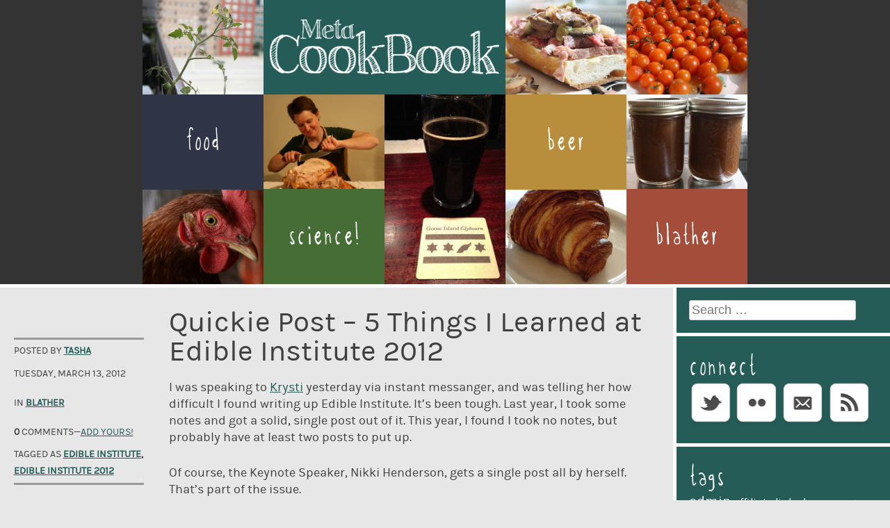

--- FILE ---
content_type: text/html; charset=UTF-8
request_url: https://www.metacookbook.com/2012/03/quickie-post-5-things-i-learned-at-edible-institute-2012/
body_size: 11126
content:
<!DOCTYPE html>
<html xmlns="http://www.w3.org/1999/xhtml" dir="ltr" lang="en-US"
xmlns:og="http://ogp.me/ns#" xmlns:fb="http://www.facebook.com/2008/fbml">
<head>
<meta charset="UTF-8" />
<meta name="viewport" content="initial-scale=1, width=device-width" />
<meta property="og:title" content="Quickie Post &#8211; 5 Things I Learned at Edible Institute 2012" />
<meta property="og:description" content="" />
<meta property="og:url" content="https://www.metacookbook.com/2012/03/quickie-post-5-things-i-learned-at-edible-institute-2012/" />
<meta property="og:image" content="http://www.metacookbook.com/wordpress/wp-content/themes/meta/inc/img/meta-screenshot1.jpg" />
<meta property="og:type" content="article" />
<meta property="og:site_name" content="MetaCookbook" />
<title>Quickie Post &#8211; 5 Things I Learned at Edible Institute 2012 | MetaCookbook</title>
<link rel="profile" href="http://gmpg.org/xfn/11" />
<link rel="pingback" href="https://www.metacookbook.com/xmlrpc.php" />
<!--[if lt IE 9]>
<script src="https://www.metacookbook.com/wp-content/themes/meta/js/html5.js" type="text/javascript"></script>
<![endif]-->

<meta name='robots' content='max-image-preview:large' />
	<style>img:is([sizes="auto" i], [sizes^="auto," i]) { contain-intrinsic-size: 3000px 1500px }</style>
	<link rel="alternate" type="application/rss+xml" title="MetaCookbook &raquo; Feed" href="https://www.metacookbook.com/feed/" />
<link rel="alternate" type="application/rss+xml" title="MetaCookbook &raquo; Comments Feed" href="https://www.metacookbook.com/comments/feed/" />
<script type="text/javascript">
/* <![CDATA[ */
window._wpemojiSettings = {"baseUrl":"https:\/\/s.w.org\/images\/core\/emoji\/16.0.1\/72x72\/","ext":".png","svgUrl":"https:\/\/s.w.org\/images\/core\/emoji\/16.0.1\/svg\/","svgExt":".svg","source":{"concatemoji":"https:\/\/www.metacookbook.com\/wp-includes\/js\/wp-emoji-release.min.js?ver=6.8.3"}};
/*! This file is auto-generated */
!function(s,n){var o,i,e;function c(e){try{var t={supportTests:e,timestamp:(new Date).valueOf()};sessionStorage.setItem(o,JSON.stringify(t))}catch(e){}}function p(e,t,n){e.clearRect(0,0,e.canvas.width,e.canvas.height),e.fillText(t,0,0);var t=new Uint32Array(e.getImageData(0,0,e.canvas.width,e.canvas.height).data),a=(e.clearRect(0,0,e.canvas.width,e.canvas.height),e.fillText(n,0,0),new Uint32Array(e.getImageData(0,0,e.canvas.width,e.canvas.height).data));return t.every(function(e,t){return e===a[t]})}function u(e,t){e.clearRect(0,0,e.canvas.width,e.canvas.height),e.fillText(t,0,0);for(var n=e.getImageData(16,16,1,1),a=0;a<n.data.length;a++)if(0!==n.data[a])return!1;return!0}function f(e,t,n,a){switch(t){case"flag":return n(e,"\ud83c\udff3\ufe0f\u200d\u26a7\ufe0f","\ud83c\udff3\ufe0f\u200b\u26a7\ufe0f")?!1:!n(e,"\ud83c\udde8\ud83c\uddf6","\ud83c\udde8\u200b\ud83c\uddf6")&&!n(e,"\ud83c\udff4\udb40\udc67\udb40\udc62\udb40\udc65\udb40\udc6e\udb40\udc67\udb40\udc7f","\ud83c\udff4\u200b\udb40\udc67\u200b\udb40\udc62\u200b\udb40\udc65\u200b\udb40\udc6e\u200b\udb40\udc67\u200b\udb40\udc7f");case"emoji":return!a(e,"\ud83e\udedf")}return!1}function g(e,t,n,a){var r="undefined"!=typeof WorkerGlobalScope&&self instanceof WorkerGlobalScope?new OffscreenCanvas(300,150):s.createElement("canvas"),o=r.getContext("2d",{willReadFrequently:!0}),i=(o.textBaseline="top",o.font="600 32px Arial",{});return e.forEach(function(e){i[e]=t(o,e,n,a)}),i}function t(e){var t=s.createElement("script");t.src=e,t.defer=!0,s.head.appendChild(t)}"undefined"!=typeof Promise&&(o="wpEmojiSettingsSupports",i=["flag","emoji"],n.supports={everything:!0,everythingExceptFlag:!0},e=new Promise(function(e){s.addEventListener("DOMContentLoaded",e,{once:!0})}),new Promise(function(t){var n=function(){try{var e=JSON.parse(sessionStorage.getItem(o));if("object"==typeof e&&"number"==typeof e.timestamp&&(new Date).valueOf()<e.timestamp+604800&&"object"==typeof e.supportTests)return e.supportTests}catch(e){}return null}();if(!n){if("undefined"!=typeof Worker&&"undefined"!=typeof OffscreenCanvas&&"undefined"!=typeof URL&&URL.createObjectURL&&"undefined"!=typeof Blob)try{var e="postMessage("+g.toString()+"("+[JSON.stringify(i),f.toString(),p.toString(),u.toString()].join(",")+"));",a=new Blob([e],{type:"text/javascript"}),r=new Worker(URL.createObjectURL(a),{name:"wpTestEmojiSupports"});return void(r.onmessage=function(e){c(n=e.data),r.terminate(),t(n)})}catch(e){}c(n=g(i,f,p,u))}t(n)}).then(function(e){for(var t in e)n.supports[t]=e[t],n.supports.everything=n.supports.everything&&n.supports[t],"flag"!==t&&(n.supports.everythingExceptFlag=n.supports.everythingExceptFlag&&n.supports[t]);n.supports.everythingExceptFlag=n.supports.everythingExceptFlag&&!n.supports.flag,n.DOMReady=!1,n.readyCallback=function(){n.DOMReady=!0}}).then(function(){return e}).then(function(){var e;n.supports.everything||(n.readyCallback(),(e=n.source||{}).concatemoji?t(e.concatemoji):e.wpemoji&&e.twemoji&&(t(e.twemoji),t(e.wpemoji)))}))}((window,document),window._wpemojiSettings);
/* ]]> */
</script>
<style id='wp-emoji-styles-inline-css' type='text/css'>

	img.wp-smiley, img.emoji {
		display: inline !important;
		border: none !important;
		box-shadow: none !important;
		height: 1em !important;
		width: 1em !important;
		margin: 0 0.07em !important;
		vertical-align: -0.1em !important;
		background: none !important;
		padding: 0 !important;
	}
</style>
<link rel='stylesheet' id='wp-block-library-css' href='https://www.metacookbook.com/wp-includes/css/dist/block-library/style.min.css?ver=6.8.3' type='text/css' media='all' />
<style id='classic-theme-styles-inline-css' type='text/css'>
/*! This file is auto-generated */
.wp-block-button__link{color:#fff;background-color:#32373c;border-radius:9999px;box-shadow:none;text-decoration:none;padding:calc(.667em + 2px) calc(1.333em + 2px);font-size:1.125em}.wp-block-file__button{background:#32373c;color:#fff;text-decoration:none}
</style>
<style id='global-styles-inline-css' type='text/css'>
:root{--wp--preset--aspect-ratio--square: 1;--wp--preset--aspect-ratio--4-3: 4/3;--wp--preset--aspect-ratio--3-4: 3/4;--wp--preset--aspect-ratio--3-2: 3/2;--wp--preset--aspect-ratio--2-3: 2/3;--wp--preset--aspect-ratio--16-9: 16/9;--wp--preset--aspect-ratio--9-16: 9/16;--wp--preset--color--black: #000000;--wp--preset--color--cyan-bluish-gray: #abb8c3;--wp--preset--color--white: #ffffff;--wp--preset--color--pale-pink: #f78da7;--wp--preset--color--vivid-red: #cf2e2e;--wp--preset--color--luminous-vivid-orange: #ff6900;--wp--preset--color--luminous-vivid-amber: #fcb900;--wp--preset--color--light-green-cyan: #7bdcb5;--wp--preset--color--vivid-green-cyan: #00d084;--wp--preset--color--pale-cyan-blue: #8ed1fc;--wp--preset--color--vivid-cyan-blue: #0693e3;--wp--preset--color--vivid-purple: #9b51e0;--wp--preset--gradient--vivid-cyan-blue-to-vivid-purple: linear-gradient(135deg,rgba(6,147,227,1) 0%,rgb(155,81,224) 100%);--wp--preset--gradient--light-green-cyan-to-vivid-green-cyan: linear-gradient(135deg,rgb(122,220,180) 0%,rgb(0,208,130) 100%);--wp--preset--gradient--luminous-vivid-amber-to-luminous-vivid-orange: linear-gradient(135deg,rgba(252,185,0,1) 0%,rgba(255,105,0,1) 100%);--wp--preset--gradient--luminous-vivid-orange-to-vivid-red: linear-gradient(135deg,rgba(255,105,0,1) 0%,rgb(207,46,46) 100%);--wp--preset--gradient--very-light-gray-to-cyan-bluish-gray: linear-gradient(135deg,rgb(238,238,238) 0%,rgb(169,184,195) 100%);--wp--preset--gradient--cool-to-warm-spectrum: linear-gradient(135deg,rgb(74,234,220) 0%,rgb(151,120,209) 20%,rgb(207,42,186) 40%,rgb(238,44,130) 60%,rgb(251,105,98) 80%,rgb(254,248,76) 100%);--wp--preset--gradient--blush-light-purple: linear-gradient(135deg,rgb(255,206,236) 0%,rgb(152,150,240) 100%);--wp--preset--gradient--blush-bordeaux: linear-gradient(135deg,rgb(254,205,165) 0%,rgb(254,45,45) 50%,rgb(107,0,62) 100%);--wp--preset--gradient--luminous-dusk: linear-gradient(135deg,rgb(255,203,112) 0%,rgb(199,81,192) 50%,rgb(65,88,208) 100%);--wp--preset--gradient--pale-ocean: linear-gradient(135deg,rgb(255,245,203) 0%,rgb(182,227,212) 50%,rgb(51,167,181) 100%);--wp--preset--gradient--electric-grass: linear-gradient(135deg,rgb(202,248,128) 0%,rgb(113,206,126) 100%);--wp--preset--gradient--midnight: linear-gradient(135deg,rgb(2,3,129) 0%,rgb(40,116,252) 100%);--wp--preset--font-size--small: 13px;--wp--preset--font-size--medium: 20px;--wp--preset--font-size--large: 36px;--wp--preset--font-size--x-large: 42px;--wp--preset--spacing--20: 0.44rem;--wp--preset--spacing--30: 0.67rem;--wp--preset--spacing--40: 1rem;--wp--preset--spacing--50: 1.5rem;--wp--preset--spacing--60: 2.25rem;--wp--preset--spacing--70: 3.38rem;--wp--preset--spacing--80: 5.06rem;--wp--preset--shadow--natural: 6px 6px 9px rgba(0, 0, 0, 0.2);--wp--preset--shadow--deep: 12px 12px 50px rgba(0, 0, 0, 0.4);--wp--preset--shadow--sharp: 6px 6px 0px rgba(0, 0, 0, 0.2);--wp--preset--shadow--outlined: 6px 6px 0px -3px rgba(255, 255, 255, 1), 6px 6px rgba(0, 0, 0, 1);--wp--preset--shadow--crisp: 6px 6px 0px rgba(0, 0, 0, 1);}:where(.is-layout-flex){gap: 0.5em;}:where(.is-layout-grid){gap: 0.5em;}body .is-layout-flex{display: flex;}.is-layout-flex{flex-wrap: wrap;align-items: center;}.is-layout-flex > :is(*, div){margin: 0;}body .is-layout-grid{display: grid;}.is-layout-grid > :is(*, div){margin: 0;}:where(.wp-block-columns.is-layout-flex){gap: 2em;}:where(.wp-block-columns.is-layout-grid){gap: 2em;}:where(.wp-block-post-template.is-layout-flex){gap: 1.25em;}:where(.wp-block-post-template.is-layout-grid){gap: 1.25em;}.has-black-color{color: var(--wp--preset--color--black) !important;}.has-cyan-bluish-gray-color{color: var(--wp--preset--color--cyan-bluish-gray) !important;}.has-white-color{color: var(--wp--preset--color--white) !important;}.has-pale-pink-color{color: var(--wp--preset--color--pale-pink) !important;}.has-vivid-red-color{color: var(--wp--preset--color--vivid-red) !important;}.has-luminous-vivid-orange-color{color: var(--wp--preset--color--luminous-vivid-orange) !important;}.has-luminous-vivid-amber-color{color: var(--wp--preset--color--luminous-vivid-amber) !important;}.has-light-green-cyan-color{color: var(--wp--preset--color--light-green-cyan) !important;}.has-vivid-green-cyan-color{color: var(--wp--preset--color--vivid-green-cyan) !important;}.has-pale-cyan-blue-color{color: var(--wp--preset--color--pale-cyan-blue) !important;}.has-vivid-cyan-blue-color{color: var(--wp--preset--color--vivid-cyan-blue) !important;}.has-vivid-purple-color{color: var(--wp--preset--color--vivid-purple) !important;}.has-black-background-color{background-color: var(--wp--preset--color--black) !important;}.has-cyan-bluish-gray-background-color{background-color: var(--wp--preset--color--cyan-bluish-gray) !important;}.has-white-background-color{background-color: var(--wp--preset--color--white) !important;}.has-pale-pink-background-color{background-color: var(--wp--preset--color--pale-pink) !important;}.has-vivid-red-background-color{background-color: var(--wp--preset--color--vivid-red) !important;}.has-luminous-vivid-orange-background-color{background-color: var(--wp--preset--color--luminous-vivid-orange) !important;}.has-luminous-vivid-amber-background-color{background-color: var(--wp--preset--color--luminous-vivid-amber) !important;}.has-light-green-cyan-background-color{background-color: var(--wp--preset--color--light-green-cyan) !important;}.has-vivid-green-cyan-background-color{background-color: var(--wp--preset--color--vivid-green-cyan) !important;}.has-pale-cyan-blue-background-color{background-color: var(--wp--preset--color--pale-cyan-blue) !important;}.has-vivid-cyan-blue-background-color{background-color: var(--wp--preset--color--vivid-cyan-blue) !important;}.has-vivid-purple-background-color{background-color: var(--wp--preset--color--vivid-purple) !important;}.has-black-border-color{border-color: var(--wp--preset--color--black) !important;}.has-cyan-bluish-gray-border-color{border-color: var(--wp--preset--color--cyan-bluish-gray) !important;}.has-white-border-color{border-color: var(--wp--preset--color--white) !important;}.has-pale-pink-border-color{border-color: var(--wp--preset--color--pale-pink) !important;}.has-vivid-red-border-color{border-color: var(--wp--preset--color--vivid-red) !important;}.has-luminous-vivid-orange-border-color{border-color: var(--wp--preset--color--luminous-vivid-orange) !important;}.has-luminous-vivid-amber-border-color{border-color: var(--wp--preset--color--luminous-vivid-amber) !important;}.has-light-green-cyan-border-color{border-color: var(--wp--preset--color--light-green-cyan) !important;}.has-vivid-green-cyan-border-color{border-color: var(--wp--preset--color--vivid-green-cyan) !important;}.has-pale-cyan-blue-border-color{border-color: var(--wp--preset--color--pale-cyan-blue) !important;}.has-vivid-cyan-blue-border-color{border-color: var(--wp--preset--color--vivid-cyan-blue) !important;}.has-vivid-purple-border-color{border-color: var(--wp--preset--color--vivid-purple) !important;}.has-vivid-cyan-blue-to-vivid-purple-gradient-background{background: var(--wp--preset--gradient--vivid-cyan-blue-to-vivid-purple) !important;}.has-light-green-cyan-to-vivid-green-cyan-gradient-background{background: var(--wp--preset--gradient--light-green-cyan-to-vivid-green-cyan) !important;}.has-luminous-vivid-amber-to-luminous-vivid-orange-gradient-background{background: var(--wp--preset--gradient--luminous-vivid-amber-to-luminous-vivid-orange) !important;}.has-luminous-vivid-orange-to-vivid-red-gradient-background{background: var(--wp--preset--gradient--luminous-vivid-orange-to-vivid-red) !important;}.has-very-light-gray-to-cyan-bluish-gray-gradient-background{background: var(--wp--preset--gradient--very-light-gray-to-cyan-bluish-gray) !important;}.has-cool-to-warm-spectrum-gradient-background{background: var(--wp--preset--gradient--cool-to-warm-spectrum) !important;}.has-blush-light-purple-gradient-background{background: var(--wp--preset--gradient--blush-light-purple) !important;}.has-blush-bordeaux-gradient-background{background: var(--wp--preset--gradient--blush-bordeaux) !important;}.has-luminous-dusk-gradient-background{background: var(--wp--preset--gradient--luminous-dusk) !important;}.has-pale-ocean-gradient-background{background: var(--wp--preset--gradient--pale-ocean) !important;}.has-electric-grass-gradient-background{background: var(--wp--preset--gradient--electric-grass) !important;}.has-midnight-gradient-background{background: var(--wp--preset--gradient--midnight) !important;}.has-small-font-size{font-size: var(--wp--preset--font-size--small) !important;}.has-medium-font-size{font-size: var(--wp--preset--font-size--medium) !important;}.has-large-font-size{font-size: var(--wp--preset--font-size--large) !important;}.has-x-large-font-size{font-size: var(--wp--preset--font-size--x-large) !important;}
:where(.wp-block-post-template.is-layout-flex){gap: 1.25em;}:where(.wp-block-post-template.is-layout-grid){gap: 1.25em;}
:where(.wp-block-columns.is-layout-flex){gap: 2em;}:where(.wp-block-columns.is-layout-grid){gap: 2em;}
:root :where(.wp-block-pullquote){font-size: 1.5em;line-height: 1.6;}
</style>
<link rel='stylesheet' id='style-css' href='https://www.metacookbook.com/wp-content/themes/meta/style.css?ver=6.8.3' type='text/css' media='all' />
<!--[if IE]>
<link rel='stylesheet' id='ie-only-css' href='https://www.metacookbook.com/wp-content/themes/meta/ie-only.css?ver=6.8.3' type='text/css' media='all' />
<![endif]-->
<script type="text/javascript" src="https://www.metacookbook.com/wp-includes/js/jquery/jquery.min.js?ver=3.7.1" id="jquery-core-js"></script>
<script type="text/javascript" src="https://www.metacookbook.com/wp-includes/js/jquery/jquery-migrate.min.js?ver=3.4.1" id="jquery-migrate-js"></script>
<link rel="https://api.w.org/" href="https://www.metacookbook.com/wp-json/" /><link rel="alternate" title="JSON" type="application/json" href="https://www.metacookbook.com/wp-json/wp/v2/posts/318" /><link rel="EditURI" type="application/rsd+xml" title="RSD" href="https://www.metacookbook.com/xmlrpc.php?rsd" />
<meta name="generator" content="WordPress 6.8.3" />
<link rel="canonical" href="https://www.metacookbook.com/2012/03/quickie-post-5-things-i-learned-at-edible-institute-2012/" />
<link rel='shortlink' href='https://www.metacookbook.com/?p=318' />
<link rel="alternate" title="oEmbed (JSON)" type="application/json+oembed" href="https://www.metacookbook.com/wp-json/oembed/1.0/embed?url=https%3A%2F%2Fwww.metacookbook.com%2F2012%2F03%2Fquickie-post-5-things-i-learned-at-edible-institute-2012%2F" />
<link rel="alternate" title="oEmbed (XML)" type="text/xml+oembed" href="https://www.metacookbook.com/wp-json/oembed/1.0/embed?url=https%3A%2F%2Fwww.metacookbook.com%2F2012%2F03%2Fquickie-post-5-things-i-learned-at-edible-institute-2012%2F&#038;format=xml" />
</head>
<body class="wp-singular post-template-default single single-post postid-318 single-format-standard wp-theme-meta postname-quickie-post-5-things-i-learned-at-edible-institute-2012 single-14-blather">
<div id="page" class="hfeed site">
			<header id="masthead" class="site-header" role="banner">
         <div id="photogrid-top" class="photogrid-rows">
            <div class="photogrid">
               <img src="https://www.metacookbook.com/wp-content/themes/meta/inc/img/garden400.jpg" alt="My balcony garden">
            </div>
            <div id="blog-title" class="photogrid-text photogrid_2">
               <h1 id="site-title">
                     <a href="https://www.metacookbook.com/" title="MetaCookbook" rel="home"><img src="https://www.metacookbook.com/wp-content/themes/meta/inc/img/metacookbook-logotype.png" alt="MetaCookBook"></a>
               </h1>
            </div>
            <div class="photogrid floatright">
               <img src="https://www.metacookbook.com/wp-content/themes/meta/inc/img/tomato400.jpg" alt="Sungold tomatoes">
            </div>
            <div class="photogrid floatright">
               <img src="https://www.metacookbook.com/wp-content/themes/meta/inc/img/sandwich400.jpg" alt="Delicious steak sandwich">
            </div>
         </div>
         <div id="photogrid-bottom" class="photogrid-rows">
           <div class="photogrid">
               <div id="food" class="section-title photogrid-text">
                  <h2><a href="/13-food/" title="Food">Food</a></h2>
               </div>
               <img src="https://www.metacookbook.com/wp-content/themes/meta/inc/img/chicken400.jpg" alt="Chicken at Meadow Haven Farm" class="photoend">
           </div>
           <div class="photogrid">
               <img src="https://www.metacookbook.com/wp-content/themes/meta/inc/img/turkey400.jpg" alt="Natasha carving her Thanksgiving turkey">
               <div id="science" class="section-title photogrid-text">
                  <h2><a href="/12-science/" title="Science!">Science!</a></h2>
               </div>
           </div>
           <div class="photogrid">
            <img src="https://www.metacookbook.com/wp-content/themes/meta/inc/img/GIbeer400.jpg" alt="Tasty brew from Goose Island Clyburn">
           </div>
           <div class="photogrid">
            <div id="beer" class="section-title photogrid-text">
               <h2><a href="/15-beer/" title="beer">Beer</a></h2>
            </div>
            <img src="https://www.metacookbook.com/wp-content/themes/meta/inc/img/croissant400.jpg" alt="Croissant" class="photoend">
           </div>
            <div class="photogrid">
               <img src="https://www.metacookbook.com/wp-content/themes/meta/inc/img/applebutter400.jpg" alt="My homemade apple butter">
               <div id="blather" class="section-title photogrid-text">
                  <h2><a href="/14-blather/" title="blather">Blather</a></h2>
               </div>
            </div>
         </div>
		</header>
		<!-- #masthead .site-header -->

	<div id="main" class="site-main">
		<div id="primary" class="content-area">
			<div id="content" class="site-content" role="main">

			
				
<article id="post-318" class="post-318 post type-post status-publish format-standard hentry category-14-blather tag-edible-institute tag-edible-institute-2012">
	<header class="entry-header">
		<h1 class="entry-title">Quickie Post &#8211; 5 Things I Learned at Edible Institute 2012</h1>

		<div class="entry-meta">
         <ul>
            <li>Posted by <span class="meta-info"><a href="https://www.metacookbook.com/author/tasha/" title="Posts by Tasha" rel="author">Tasha</a></span></></li>
            <li>Tuesday, March 13, 2012</li>
            <li class="spaced">In <span class="meta-info"><a href="https://www.metacookbook.com/category/14-blather/" rel="category tag">Blather</a></span></></li>
            <li><span class="meta-info">0</span> Comments&mdash;<a href="#respond">Add Yours!</a></li>
            <li>Tagged as <span class="meta-info"><a href="https://www.metacookbook.com/tag/edible-institute/" rel="tag">edible institute</a>, <a href="https://www.metacookbook.com/tag/edible-institute-2012/" rel="tag">edible institute 2012</a></span></li>
         </ul>
		</div><!-- .entry-meta -->
	</header><!-- .entry-header -->

	<div class="entry-content">
		<p>I was speaking to <a href="http://metacookbook.com/archives/313-Guest-Post!-BachelorCook-Round-1.html">Krysti</a> yesterday via instant messanger, and was telling her how difficult I found writing up Edible Institute. It&#8217;s been tough. Last year, I took some notes and got a solid, single post out of it. This year, I found I took no notes, but probably have at least two posts to put up.</p>
<p>Of course, the Keynote Speaker, Nikki Henderson, gets a single post all by herself. That&#8217;s part of the issue.</p>
<p>That said, I didn&#8217;t want to leave you all (especially those of you not on Twitter) with the feeling that I just went to California and sat on the beach drinking beach cocktails all weekend. So I figured I do a quick (maybe) post on 5 random tidbits I learned while at Edible Institute.</p>
<p># It&#8217;s possible for a non-profit to find a way to be more successful, but less flashy, at their mission, and see their funding go down. I&#8217;ll touch on this more tomorrow, as it was part of Henderson&#8217;s speech, but it was surprising enough that I wanted to share it.<br />
# Roughly 40% of the food produced in the US is not consumed, but rather wasted/discarded. This captures the waste from all the points in the production stream from, as they say, farm to table (and beyond). Jonathon Bloom, who shared this statistic with us (and is the author of <a href="http://www.amazon.com/American-Wasteland-America-Throws-Nearly/dp/B0055X5OK8/ref=sr_1_1?s=books&amp;ie=UTF8&amp;qid=1331662947&amp;sr=1-1">&#8220;American Wasteland&#8221;</a>), says this is enough food to fill the Rose Bowl Stadium every day.<br />
# There are places where it&#8217;s illegal to &#8220;throw away&#8221; organic matter (meaning send it to a landfill). These places also, it seems, have area-wide composting facilities and pick up. I did know places were moving toward requiring composting &#8211; I learned about that in San Francisco after Edible2011. However, when I was in San Fran, it was clear the requirements were only regarding certain kinds of organic matter. Bones, for example, were still perfectly acceptable to landfill. Bloom indicated that this is not the case in other places.<br />
# As much as I appreciate a nice cocktail, there are times of day when the thought actually turns my stomach. I discovered this with wine about a year ago as well[1].<br />
# I like lamb. Probably. I&#8217;d been avoiding it because I really can&#8217;t stand mutton, but I had a chance to have a nice, medium-rare lamb chop during the &#8220;party&#8221;, and it was delicious.</p>
<hr />
<p>fn1. In case you&#8217;re wondering about when it&#8217;s too early for wine, <a href="http://www.metacookbook.com/archives/83-43-Meat-Sauce,-Bolognese-Style.html#extended">click here</a> and look under the &#8220;cooking and consumption notes&#8221;.</p>
	</div><!-- .entry-content -->

</article><!-- #post-318 -->

					<nav role="navigation" id="nav-below" class="site-navigation post-navigation">
		<h1 class="assistive-text">Post navigation</h1>

	
		<div class="nav-previous"><a href="https://www.metacookbook.com/2012/03/im-going-to-edible-institute-again-this-year/" rel="prev"><span class="meta-nav">&larr;</span> I&#8217;m going to Edible Institute again this year.</a></div>		<div class="nav-next"><a href="https://www.metacookbook.com/2012/03/im-either-setting-myself-up-for-solid-support-or-hugely-public-failure-fun/" rel="next">I&#8217;m either setting myself up for solid support or hugely public failure. Fun! <span class="meta-nav">&rarr;</span></a></div>
	
	</nav><!-- #nav-below -->
	
				
			
			</div><!-- #content .site-content -->
		</div><!-- #primary .content-area -->

		<div id="secondary" class="widget-area" role="complementary">
						<aside id="search-2" class="widget widget_search"><h3 class="widget-title">Search</h3>	<form method="get" id="searchform" action="https://www.metacookbook.com/" role="search">
		<label for="s" class="assistive-text">Search</label>
		<input type="text" class="field" name="s" value="" id="s" placeholder="Search &hellip;" />
		<input type="submit" class="submit" name="submit" id="searchsubmit" value="Search" />
	</form>
</aside><aside id="text-4" class="widget widget_text"><h3 class="widget-title">Connect</h3>			<div class="textwidget"><a rel="external" title="Follow me on Twitter" href="https://twitter.com/metacookbook/"><img src="http://www.metacookbook.com/wp-content/themes/meta/inc/img/ico-twitter.png" alt="Follow me on Twitter"/></a>&nbsp;<a rel="external" title="Follow me on Flickr" href="http://www.flickr.com/photos/metacookbook/"><img src="http://www.metacookbook.com/wp-content/themes/meta/inc/img/ico-flickr.png" alt="Follow me on Flickr"/></a>&nbsp;<a rel="external" title="Send Me An Email" href="mailto:tasha+blogmail@metacookbook.com"><img src="http://www.metacookbook.com/wp-content/themes/meta/inc/img/ico-mail.png" alt="Send Me An Email"/></a>&nbsp;<a rel="external" title="Add My RSS Feed" href="http://www.metacookbook.com/feed/"><img src="http://www.metacookbook.com/wp-content/themes/meta/inc/img/ico-rss.png" alt="Add My RSS Feed"/></a></div>
		</aside><aside id="tag_cloud-2" class="widget widget_tag_cloud"><h3 class="widget-title">Tags</h3><div class="tagcloud"><a href="https://www.metacookbook.com/tag/admin/" class="tag-cloud-link tag-link-18 tag-link-position-1" style="font-size: 15pt;" aria-label="admin (19 items)">admin</a>
<a href="https://www.metacookbook.com/tag/affiliate-links/" class="tag-cloud-link tag-link-558 tag-link-position-2" style="font-size: 12pt;" aria-label="affiliate links (13 items)">affiliate links</a>
<a href="https://www.metacookbook.com/tag/bacon/" class="tag-cloud-link tag-link-60 tag-link-position-3" style="font-size: 12pt;" aria-label="bacon (13 items)">bacon</a>
<a href="https://www.metacookbook.com/tag/basil/" class="tag-cloud-link tag-link-119 tag-link-position-4" style="font-size: 9pt;" aria-label="basil (9 items)">basil</a>
<a href="https://www.metacookbook.com/tag/beans/" class="tag-cloud-link tag-link-39 tag-link-position-5" style="font-size: 11.2pt;" aria-label="beans (12 items)">beans</a>
<a href="https://www.metacookbook.com/tag/beef/" class="tag-cloud-link tag-link-79 tag-link-position-6" style="font-size: 14.2pt;" aria-label="beef (17 items)">beef</a>
<a href="https://www.metacookbook.com/tag/beer-xup/" class="tag-cloud-link tag-link-712 tag-link-position-7" style="font-size: 9pt;" aria-label="Beer XUp (9 items)">Beer XUp</a>
<a href="https://www.metacookbook.com/tag/blogging/" class="tag-cloud-link tag-link-309 tag-link-position-8" style="font-size: 9.8pt;" aria-label="blogging (10 items)">blogging</a>
<a href="https://www.metacookbook.com/tag/books/" class="tag-cloud-link tag-link-274 tag-link-position-9" style="font-size: 8pt;" aria-label="books (8 items)">books</a>
<a href="https://www.metacookbook.com/tag/bread/" class="tag-cloud-link tag-link-135 tag-link-position-10" style="font-size: 11.2pt;" aria-label="bread (12 items)">bread</a>
<a href="https://www.metacookbook.com/tag/breakfast/" class="tag-cloud-link tag-link-23 tag-link-position-11" style="font-size: 10.6pt;" aria-label="breakfast (11 items)">breakfast</a>
<a href="https://www.metacookbook.com/tag/butter/" class="tag-cloud-link tag-link-120 tag-link-position-12" style="font-size: 10.6pt;" aria-label="butter (11 items)">butter</a>
<a href="https://www.metacookbook.com/tag/cheese/" class="tag-cloud-link tag-link-131 tag-link-position-13" style="font-size: 11.2pt;" aria-label="cheese (12 items)">cheese</a>
<a href="https://www.metacookbook.com/tag/chicken/" class="tag-cloud-link tag-link-84 tag-link-position-14" style="font-size: 9pt;" aria-label="chicken (9 items)">chicken</a>
<a href="https://www.metacookbook.com/tag/cookies/" class="tag-cloud-link tag-link-76 tag-link-position-15" style="font-size: 12.6pt;" aria-label="cookies (14 items)">cookies</a>
<a href="https://www.metacookbook.com/tag/cooking-woes/" class="tag-cloud-link tag-link-114 tag-link-position-16" style="font-size: 14.2pt;" aria-label="cooking woes (17 items)">cooking woes</a>
<a href="https://www.metacookbook.com/tag/dinner/" class="tag-cloud-link tag-link-28 tag-link-position-17" style="font-size: 13.6pt;" aria-label="dinner (16 items)">dinner</a>
<a href="https://www.metacookbook.com/tag/eggs/" class="tag-cloud-link tag-link-48 tag-link-position-18" style="font-size: 11.2pt;" aria-label="eggs (12 items)">eggs</a>
<a href="https://www.metacookbook.com/tag/enchanted-broccoli-forest/" class="tag-cloud-link tag-link-30 tag-link-position-19" style="font-size: 9pt;" aria-label="enchanted broccoli forest (9 items)">enchanted broccoli forest</a>
<a href="https://www.metacookbook.com/tag/family/" class="tag-cloud-link tag-link-304 tag-link-position-20" style="font-size: 15pt;" aria-label="family (19 items)">family</a>
<a href="https://www.metacookbook.com/tag/friends/" class="tag-cloud-link tag-link-278 tag-link-position-21" style="font-size: 17.2pt;" aria-label="friends (25 items)">friends</a>
<a href="https://www.metacookbook.com/tag/friendship/" class="tag-cloud-link tag-link-427 tag-link-position-22" style="font-size: 12pt;" aria-label="friendship (13 items)">friendship</a>
<a href="https://www.metacookbook.com/tag/gardening/" class="tag-cloud-link tag-link-287 tag-link-position-23" style="font-size: 9.8pt;" aria-label="gardening (10 items)">gardening</a>
<a href="https://www.metacookbook.com/tag/giveaway/" class="tag-cloud-link tag-link-361 tag-link-position-24" style="font-size: 9.8pt;" aria-label="giveaway (10 items)">giveaway</a>
<a href="https://www.metacookbook.com/tag/hard-conversations/" class="tag-cloud-link tag-link-752 tag-link-position-25" style="font-size: 15.8pt;" aria-label="hard conversations (21 items)">hard conversations</a>
<a href="https://www.metacookbook.com/tag/hard-stuff/" class="tag-cloud-link tag-link-755 tag-link-position-26" style="font-size: 11.2pt;" aria-label="hard stuff (12 items)">hard stuff</a>
<a href="https://www.metacookbook.com/tag/holidays/" class="tag-cloud-link tag-link-336 tag-link-position-27" style="font-size: 12pt;" aria-label="holidays (13 items)">holidays</a>
<a href="https://www.metacookbook.com/tag/homebrew/" class="tag-cloud-link tag-link-362 tag-link-position-28" style="font-size: 9pt;" aria-label="homebrew (9 items)">homebrew</a>
<a href="https://www.metacookbook.com/tag/how-to-cook-everything/" class="tag-cloud-link tag-link-49 tag-link-position-29" style="font-size: 20.6pt;" aria-label="how to cook everything (37 items)">how to cook everything</a>
<a href="https://www.metacookbook.com/tag/life/" class="tag-cloud-link tag-link-301 tag-link-position-30" style="font-size: 9.8pt;" aria-label="life (10 items)">life</a>
<a href="https://www.metacookbook.com/tag/links/" class="tag-cloud-link tag-link-269 tag-link-position-31" style="font-size: 22pt;" aria-label="links (44 items)">links</a>
<a href="https://www.metacookbook.com/tag/onion/" class="tag-cloud-link tag-link-90 tag-link-position-32" style="font-size: 13.6pt;" aria-label="onion (16 items)">onion</a>
<a href="https://www.metacookbook.com/tag/other/" class="tag-cloud-link tag-link-68 tag-link-position-33" style="font-size: 21pt;" aria-label="other (39 items)">other</a>
<a href="https://www.metacookbook.com/tag/pasta/" class="tag-cloud-link tag-link-46 tag-link-position-34" style="font-size: 12.6pt;" aria-label="pasta (14 items)">pasta</a>
<a href="https://www.metacookbook.com/tag/pie/" class="tag-cloud-link tag-link-99 tag-link-position-35" style="font-size: 12.6pt;" aria-label="pie (14 items)">pie</a>
<a href="https://www.metacookbook.com/tag/pie-town-cookbook/" class="tag-cloud-link tag-link-100 tag-link-position-36" style="font-size: 8pt;" aria-label="pie town cookbook (8 items)">pie town cookbook</a>
<a href="https://www.metacookbook.com/tag/pork/" class="tag-cloud-link tag-link-43 tag-link-position-37" style="font-size: 13.6pt;" aria-label="pork (16 items)">pork</a>
<a href="https://www.metacookbook.com/tag/ramblings/" class="tag-cloud-link tag-link-466 tag-link-position-38" style="font-size: 11.2pt;" aria-label="ramblings (12 items)">ramblings</a>
<a href="https://www.metacookbook.com/tag/thanksgiving/" class="tag-cloud-link tag-link-167 tag-link-position-39" style="font-size: 15pt;" aria-label="thanksgiving (19 items)">thanksgiving</a>
<a href="https://www.metacookbook.com/tag/that-time-we-bought-a-hog/" class="tag-cloud-link tag-link-246 tag-link-position-40" style="font-size: 10.6pt;" aria-label="that time we bought a hog (11 items)">that time we bought a hog</a>
<a href="https://www.metacookbook.com/tag/thoughts/" class="tag-cloud-link tag-link-279 tag-link-position-41" style="font-size: 15.4pt;" aria-label="thoughts (20 items)">thoughts</a>
<a href="https://www.metacookbook.com/tag/tomato/" class="tag-cloud-link tag-link-92 tag-link-position-42" style="font-size: 14.2pt;" aria-label="tomato (17 items)">tomato</a>
<a href="https://www.metacookbook.com/tag/travel/" class="tag-cloud-link tag-link-224 tag-link-position-43" style="font-size: 17.6pt;" aria-label="travel (26 items)">travel</a>
<a href="https://www.metacookbook.com/tag/turkey/" class="tag-cloud-link tag-link-181 tag-link-position-44" style="font-size: 12pt;" aria-label="turkey (13 items)">turkey</a>
<a href="https://www.metacookbook.com/tag/vegetarian/" class="tag-cloud-link tag-link-144 tag-link-position-45" style="font-size: 9pt;" aria-label="vegetarian (9 items)">vegetarian</a></div>
</aside><aside id="calendar-2" class="widget widget_calendar"><h3 class="widget-title">Archives</h3><div id="calendar_wrap" class="calendar_wrap"><table id="wp-calendar" class="wp-calendar-table">
	<caption>March 2012</caption>
	<thead>
	<tr>
		<th scope="col" aria-label="Monday">M</th>
		<th scope="col" aria-label="Tuesday">T</th>
		<th scope="col" aria-label="Wednesday">W</th>
		<th scope="col" aria-label="Thursday">T</th>
		<th scope="col" aria-label="Friday">F</th>
		<th scope="col" aria-label="Saturday">S</th>
		<th scope="col" aria-label="Sunday">S</th>
	</tr>
	</thead>
	<tbody>
	<tr>
		<td colspan="3" class="pad">&nbsp;</td><td><a href="https://www.metacookbook.com/2012/03/01/" aria-label="Posts published on March 1, 2012">1</a></td><td>2</td><td>3</td><td>4</td>
	</tr>
	<tr>
		<td>5</td><td>6</td><td>7</td><td><a href="https://www.metacookbook.com/2012/03/08/" aria-label="Posts published on March 8, 2012">8</a></td><td>9</td><td>10</td><td>11</td>
	</tr>
	<tr>
		<td>12</td><td><a href="https://www.metacookbook.com/2012/03/13/" aria-label="Posts published on March 13, 2012">13</a></td><td>14</td><td>15</td><td>16</td><td>17</td><td>18</td>
	</tr>
	<tr>
		<td>19</td><td>20</td><td>21</td><td>22</td><td>23</td><td>24</td><td>25</td>
	</tr>
	<tr>
		<td>26</td><td>27</td><td>28</td><td>29</td><td>30</td><td><a href="https://www.metacookbook.com/2012/03/31/" aria-label="Posts published on March 31, 2012">31</a></td>
		<td class="pad" colspan="1">&nbsp;</td>
	</tr>
	</tbody>
	</table><nav aria-label="Previous and next months" class="wp-calendar-nav">
		<span class="wp-calendar-nav-prev"><a href="https://www.metacookbook.com/2012/01/">&laquo; Jan</a></span>
		<span class="pad">&nbsp;</span>
		<span class="wp-calendar-nav-next"><a href="https://www.metacookbook.com/2012/04/">Apr &raquo;</a></span>
	</nav></div></aside><aside id="text-2" class="widget widget_text"><h3 class="widget-title">What I&#8217;m Reading</h3>			<div class="textwidget"><p><a href="/links/" title="Natasha's blogroll">View a complete list of of my favorite blogs&rarr;</a></p>
</div>
		</aside><aside id="linkcat-317" class="widget widget_links"><h3 class="widget-title">Beer</h3>
	<ul class='xoxo blogroll'>
<li><a href="http://girlslikebeertoo.net/" title="Jessica Murphy keeps up on the beer scene, homebrewing (w/crazy new setup!) &amp; politics of beer. Very fun blog.">Girls Like Beer Too!</a></li>

	</ul>
</aside>
<aside id="linkcat-757" class="widget widget_links"><h3 class="widget-title">Blather</h3>
	<ul class='xoxo blogroll'>
<li><a href="http://iamaliver.wordpress.com/" title="A very well-written blog by a young woman living with neuroendocrine cancer. Often sad. Always touching. Lots to think about.">i am a liver</a></li>

	</ul>
</aside>
<aside id="linkcat-756" class="widget widget_links"><h3 class="widget-title">Food</h3>
	<ul class='xoxo blogroll'>
<li><a href="http://smittenkitchen.com/" title="Recipes that make me drool. Clean-looking blog. A cookbook I&#8217;d buy, if I knew if I was buying cookbooks. Gorgeous photography.">Smitten Kitchen</a></li>

	</ul>
</aside>
<aside id="linkcat-318" class="widget widget_links"><h3 class="widget-title">Science</h3>
	<ul class='xoxo blogroll'>
<li><a href="http://blogs.scientificamerican.com/urban-scientist/" title="I have a soft spot for urban ecology. DNLee does it well. She&#8217;s also worked in Tanzania. She has a lot to say about Hip-Hop education, being a minority in science, and just being awesome.">The Urban Scientist</a></li>

	</ul>
</aside>
<aside id="linkcat-318" class="widget widget_links"><h3 class="widget-title">Science</h3>
	<ul class='xoxo blogroll'>
<li><a href="http://nothinginbiology.org/" title="Looking at biology and life through the lens of evolution, with a solid amount of ecology in there. My former field, so this allows a lot of personal geeking out.">Nothing In Biology Makes Sense</a></li>
<li><a href="http://kateclancy.com/" title="An anthropologist looking at human behavior, often &#8220;ladybusiness&#8221;, evolution and other assorted awesomness.">Context and Variation</a></li>
<li><a href="http://retractionwatch.wordpress.com/" title="A blog about retractions in scientific publishing. Weirdly interesting, though most of it is pretty complicated. Keeping science publishing transparent. Worth skimming, at least, daily.">Retraction Watch</a></li>
<li><a href="http://botanistinthekitchen.wordpress.com/" title="Recipes and science? Oh, my! A truly fascinating look at what we know about various edible plants. With ways to eat them. Win-win.">Botanist in the Kitchen</a></li>
<li><a href="http://blogs.scientificamerican.com/anthropology-in-practice/" title="Showing us how anthropology applies in real life. Infrequent posting, but always fascinating.">Anthropology in Practice</a></li>

	</ul>
</aside>
<aside id="linkcat-317" class="widget widget_links"><h3 class="widget-title">Beer</h3>
	<ul class='xoxo blogroll'>
<li><a href="http://web.archive.org/web/20160110000455/http://blahblahbeer.com/" title="An online friend&#8217;s beer blog. Mostly beer reviews, but some good stuff around releases and what it means to be a beer drinker.">Blah&#8230; Blah&#8230; Beer!</a></li>
<li><a href="http://www.michiganbeerblog.net/" title="Two folks in Michigan blog about their state&#8217;s AMAZING beer and food they make with it. I envy this beer.">Michigan Beer Blog</a></li>
<li><a href="http://girlslikebeertoo.net/" title="Jessica Murphy keeps up on the beer scene, homebrewing (w/crazy new setup!) &amp; politics of beer. Very fun blog.">Girls Like Beer Too!</a></li>
<li><a href="http://imbibemagazine.blogspot.com/" title="Imbibe Magazine&#8217;s blog. Not just beer, all beverages, but this is the best category. I subscribe to the magazine &amp; this is a nice supplement.">Imbibe Magazine&#039;s Blog</a></li>

	</ul>
</aside>
<aside id="text-3" class="widget widget_text">			<div class="textwidget"></div>
		</aside>		</div><!-- #secondary .widget-area -->

	</div><!-- #main .site-main -->

	<footer id="colophon" class="site-footer" role="contentinfo">
      <div id="footer-widgets">
               </div><!-- #footer-widgets -->
	   </footer><!-- #colophon .site-footer -->
</div><!-- #page .hfeed .site -->
		<div class="site-info">
			<p><span class="wpcredit">			<a href="http://wordpress.org/" title="A Semantic Personal Publishing Platform" rel="generator">Proudly powered by WordPress</a>
			<span class="sep">&nbsp;&nbsp;|&nbsp;&nbsp;</span></span>
			Site design by <a href="http://miscellaneaarts.com/web-design/?utm_source=clientsite&utm_medium=clientfooter&utm_campaign=clientrefs" title="Custom WP Themes by Angelique Weger">Ang&eacute;lique Weger / miscellaneaarts.com</a></p>
		</div><!-- .site-info -->
<script type="speculationrules">
{"prefetch":[{"source":"document","where":{"and":[{"href_matches":"\/*"},{"not":{"href_matches":["\/wp-*.php","\/wp-admin\/*","\/wp-content\/uploads\/*","\/wp-content\/*","\/wp-content\/plugins\/*","\/wp-content\/themes\/meta\/*","\/*\\?(.+)"]}},{"not":{"selector_matches":"a[rel~=\"nofollow\"]"}},{"not":{"selector_matches":".no-prefetch, .no-prefetch a"}}]},"eagerness":"conservative"}]}
</script>
<script type="text/javascript" src="https://www.metacookbook.com/wp-content/themes/meta/js/small-menu.js?ver=20120206" id="small-menu-js"></script>
</body>
</html>
<!-- Dynamic page generated in 0.050 seconds. -->
<!-- Cached page generated by WP-Super-Cache on 2026-01-17 15:18:10 -->

<!-- super cache -->

--- FILE ---
content_type: text/css
request_url: https://www.metacookbook.com/wp-content/themes/meta/style.css?ver=6.8.3
body_size: 6965
content:
/*

Theme Name: META

Theme URI: http://underscores.me/

Author: Angelique Weger

Author URI: http://angeliqueweger.com/

Description: A bespoke WordPress theme for metacookbook.com. No other use authorized.

Version: 1.0

License: GNU General Public License

License URI: license.txt

Tags: underscore, blueprint

*/



/* TABLE OF CONTENTS

-Credits

-Palette

-Fonts

-Reset

-Layout

-Global

-Header

-Menu

-Content

-Asides

-Navigation

-Comments

-Sidebar, General

-Widgets, Specific

-Footer

*/



/* CREDITS

FRAMEWORK		Based on Underscores, available and recommended for download at http://underscores.me/



GRID				Based on the 960 Grid System by Nathan Smith, available and recommended for downlaod at http://960.gs/

RESET				Based on Eric Meyer's work (v1.0, February 2008), available and recommended for download at http://meyerweb.com/eric/tools/css/reset/

The work of Nicolas Gallagher and Jonathan Neal (http://necolas.github.com/normalize.css/) and Blueprint (http://www.blueprintcss.org/) were also referenced.

COLORS			Inspired by Kablami's Autumn on the Water palette, available at http://www.colourlovers.com/palette/2127954/Autumn_by_the_Water

*/



/* =PALETTE

- Light Grey  #e7e7e7

- Teal  #255c57

- Navy  #2f3447

- Olive  #466d35

- Mustard  #b88d3c

- Blush  #a44d3a

*/



/* =FONTS

--------------------------------------------------------------------------- */

@font-face {

   font-family:'kohicle25';

    src:url('inc/fonts/kohicle25-webfont.eot');

    src:url('inc/fonts/kohicle25-webfont.eot?#iefix') format('embedded-opentype'),

         url('inc/fonts/kohicle25-webfont.woff') format('woff'),

         url('inc/fonts/kohicle25-webfont.ttf') format('truetype'),

         url('inc/fonts/kohicle25-webfont.svg#kohicle25regular') format('svg');

    font-weight:normal;

    font-style:normal;

}

/* 'kohicle25', Candara, Calibri, Segoe, 'Segoe UI', Optima, Arial, sans-serif; */

@font-face {

    font-family:'KarlaRegular';

    src:url('inc/fonts/Karla-Regular-webfont.eot');

    src:url('inc/fonts/Karla-Regular-webfont.eot?#iefix') format('embedded-opentype'),

         url('inc/fonts/Karla-Regular-webfont.woff') format('woff'),

         url('inc/fonts/Karla-Regular-webfont.ttf') format('truetype'),

         url('inc/fonts/Karla-Regular-webfont.svg#KarlaRegular') format('svg');

    font-weight:normal;

    font-style:normal;

}

/* 'KarlaRegular', Arial, sans-serif; */



/* =RESET--------------------------------------------------------------------------- */

html, body, div, span, applet, object, iframe, h1, h2, h3, h4, h5, h6, p, blockquote, pre, a, abbr, acronym, address, big, cite, code, del, dfn, em, font, ins, kbd, q, s, samp, small, strike, strong, sub, sup, tt, var, dl, dt, dd, ol, ul, li, fieldset, form, label, legend, table, caption, tbody, tfoot, thead, tr, th, td {

	border:0;

	font-family:inherit;

	font-size:100%;

	font-style:inherit;

	font-weight:inherit;

	margin:0;

	outline:0;

	padding:0;

	vertical-align:baseline;

}

html {

	font-size:62.5%;

/* Corrects text resizing oddly in IE6/7 when body font-size is set using em units http://clagnut.com/blog/348/#c790 */

	overflow-y:scroll;

/* Keeps page centred in all browsers regardless of content height */

	-webkit-text-size-adjust:100%;

/* Prevents iOS text size adjust after orientation change, without disabling user zoom */

	-ms-text-size-adjust:100%;

/* www.456bereastreet.com/archive/201012/controlling_text_size_in_safari_for_ios_without_disabling_user_zoom/ */

}

article, aside, details, figcaption, figure, footer, header, hgroup, nav, section { display:block; }

ol, ul { list-style:none; }

table {

/* tables still need 'cellspacing="0"' in the markup */

	border-collapse:separate;

	border-spacing:0;

}

caption, th, td {

	font-weight:normal;

	text-align:left;

}

blockquote:before, blockquote:after, q:before, q:after { content:""; }

blockquote, q { quotes:"" ""; }

a:focus { outline:thin dotted; }

a:hover, a:active { outline:0; }

/* Improves readability when focused and also mouse hovered in all browsers people.opera.com/patrickl/experiments/keyboard/test */

a img { border:0; }



/* =LAYOUT--------------------------------------------------------------------------- */

.site {

   overflow:hidden;

   width:100%;

   }

.site-footer {

	clear:both;

	width:100%;

}

#main { overflow:hidden; }



/* =GLOBAL--------------------------------------------------------------------------- */

body, button, input, select, textarea {

	color:#404040;

	font-family:sans-serif;

	font-size:16px;

	font-size:1.6rem;

	line-height:1.5;

}

body { background:#e7e7e7; }

/* Headings */

hr {

	background:#ccc;

	border:0;

	height:1px;

	margin-bottom:1.5em;

}

/* Text elements */

p { margin-bottom:1.5em; }

ul, ol { margin:0 0 1.5em 3em; }

ul { list-style:disc; }

ol { list-style:decimal; }

ul ul, ol ol, ul ol, ol ul {

	margin-bottom:0;

	margin-left:1.5em;

}

dt { font-weight:bold; }

dd { margin:0 1.5em 1.5em; }

b, strong { font-weight:bold; }

dfn, cite, em, i { font-style:italic; }

blockquote { margin:0 1.5em 1.5em; }

blockquote p { margin-top:1.5em; }

address { margin:0 0 1.5em; }

pre {

	background:#eee;

	font-family:"Courier 10 Pitch", Courier, monospace;

	font-size:15px;

	font-size:1.5rem;

	line-height:1.6;

	margin-bottom:1.6em;

	padding:1.6em;

	overflow:auto;

	max-width:100%;

}

code, kbd, tt, var {

	font:15px Monaco, Consolas, "Andale Mono", "DejaVu Sans Mono", monospace;

}

abbr, acronym {

	border-bottom:1px dotted #666;

	cursor:help;

}

mark, ins {

	background:#fff9c0;

	text-decoration:none;

}

sup, sub {

	font-size:75%;

	height:0;

	line-height:0;

	position:relative;

	vertical-align:baseline;

}

sup { bottom:1ex; }

sub { top:.5ex; }

small { font-size:75%; }

big { font-size:125%; }

figure { margin:0; }

table {

	margin:0 0 1.5em;

	width:100%;

}

th { font-weight:bold; }

button, input, select, textarea {

	font-size:100%;

/* Corrects font size not being inherited in all browsers */

	margin:0;

/* Addresses margins set differently in IE6/7, F3/4, S5, Chrome */

	vertical-align:baseline;

/* Improves appearance and consistency in all browsers */

	*vertical-align:middle;

/* Improves appearance and consistency in all browsers */

}

button, input {

	line-height:normal;

/* Addresses FF3/4 setting line-height using !important in the UA stylesheet */

	*overflow:visible;

/* Corrects inner spacing displayed oddly in IE6/7 */

}

button, html input[type="button"], input[type="reset"], input[type="submit"] {

	border:1px solid #ccc;

	border-color:#ccc #ccc #bbb #ccc;

	border-radius:3px;

	background:#e6e6e6;

	-webkit-box-shadow:inset 0 1px 0 rgba(255,255,255,0.5), inset 0 15px 17px rgba(255,255,255,0.5), inset 0 -5px 12px rgba(0,0,0,0.05);

	-moz-box-shadow:inset 0 1px 0 rgba(255,255,255,0.5), inset 0 15px 17px rgba(255,255,255,0.5), inset 0 -5px 12px rgba(0,0,0,0.05);

	box-shadow:inset 0 1px 0 rgba(255,255,255,0.5), inset 0 15px 17px rgba(255,255,255,0.5), inset 0 -5px 12px rgba(0,0,0,0.05);

	color:rgba(0,0,0,.8);

	cursor:pointer;

/* Improves usability and consistency of cursor style between image-type 'input' and others */

	-webkit-appearance:button;

/* Corrects inability to style clickable 'input' types in iOS */

	font-size:12px;

	font-size:1.4rem;

	line-height:1;

	padding:1.12em 1.5em 1em;

	text-shadow:0 1px 0 rgba(255,255,255,.8);

}

button:hover, html input[type="button"]:hover, input[type="reset"]:hover, input[type="submit"]:hover {

	border-color:#ccc #bbb #aaa #bbb;

	-webkit-box-shadow:inset 0 1px 0 rgba(255,255,255,0.8), inset 0 15px 17px rgba(255,255,255,0.8), inset 0 -5px 12px rgba(0,0,0,0.02);

	-moz-box-shadow:inset 0 1px 0 rgba(255,255,255,0.8), inset 0 15px 17px rgba(255,255,255,0.8), inset 0 -5px 12px rgba(0,0,0,0.02);

	box-shadow:inset 0 1px 0 rgba(255,255,255,0.8), inset 0 15px 17px rgba(255,255,255,0.8), inset 0 -5px 12px rgba(0,0,0,0.02);

}

button:focus, html input[type="button"]:focus, input[type="reset"]:focus, input[type="submit"]:focus, button:active, html input[type="button"]:active, input[type="reset"]:active, input[type="submit"]:active {

	border-color:#aaa #bbb #bbb #bbb;

	-webkit-box-shadow:inset 0 -1px 0 rgba(255,255,255,0.5), inset 0 2px 5px rgba(0,0,0,0.15);

	-moz-box-shadow:inset 0 -1px 0 rgba(255,255,255,0.5), inset 0 2px 5px rgba(0,0,0,0.15);

	box-shadow:inset 0 -1px 0 rgba(255,255,255,0.5), inset 0 2px 5px rgba(0,0,0,0.15);

}

input[type="checkbox"], input[type="radio"] {

	box-sizing:border-box;

/* Addresses box sizing set to content-box in IE8/9 */

	padding:0;

/* Addresses excess padding in IE8/9 */

}

input[type="search"] {

	-webkit-appearance:textfield;

/* Addresses appearance set to searchfield in S5, Chrome */

	-moz-box-sizing:content-box;

	-webkit-box-sizing:content-box;

/* Addresses box sizing set to border-box in S5, Chrome (include -moz to future-proof) */

	box-sizing:content-box;

}

input[type="search"]::-webkit-search-decoration {

/* Corrects inner padding displayed oddly in S5, Chrome on OSX */

	-webkit-appearance:none;

}

button::-moz-focus-inner, input::-moz-focus-inner {

/* Corrects inner padding and border displayed oddly in FF3/4 www.sitepen.com/blog/2008/05/14/the-devils-in-the-details-fixing-dojos-toolbar-buttons/ */

	border:0;

	padding:0;

}

input[type=text], input[type=email], textarea {

	color:#666;

	border:1px solid #ccc;

	border-radius:3px;

}

input[type=text]:focus, input[type=email]:focus, textarea:focus { color:#111; }

input[type=text], input[type=email] { padding:3px; }

textarea {

	overflow:auto;

/* Removes default vertical scrollbar in IE6/7/8/9 */

	padding-left:3px;

	vertical-align:top;

/* Improves readability and alignment in all browsers */

	width:98%;

}

/* Links */

a { color:#255c57; }

a:visited { color:purple; }

a:hover, a:focus, a:active { color:midnightblue; }

/* Alignment */

.alignleft {

	display:inline;

	float:left;

	margin-right:1.5em;

}

.alignright {

	display:inline;

	float:right;

	margin:0 1em 1.5em 1.5em;

}

.aligncenter, .serendipity_image_center {

	clear:both;

	display:block;

	margin:0 auto;

}

/* Text meant only for screen readers */

.assistive-text {

	clip:rect(1px 1px 1px 1px);

/* IE6, IE7 */

	clip:rect(1px, 1px, 1px, 1px);

	position:absolute !important;

}



/* =HEADER--------------------------------------------------------------------------- */

#masthead {

	background:#333;

   border-bottom:5px solid #fff;

	text-align:center;

}

.photogrid-rows {

	background:#fff;

	clear:both;

	overflow:hidden;

	position:relative;

}

.photogrid-text a {

	color:#fff;

	text-decoration:none;

   text-transform:lowercase;

}

#blog-title { background:#255c57; }

#blog-title img { margin: 0 auto; }



/* =CONTENT--------------------------------------------------------------------------- */

#main { font:1.8rem/2.4rem 'KarlaRegular', Arial, sans-serif; }

article.type-post, article.type-page {

   overflow:hidden;

   padding:.5em;

}

body.home article { clear:both; }

.page-header {

   background:#333;

   border-bottom:5px solid #fff;

   color:#fff;

   font-weight:bold;

   padding:.5em;

   text-transform:uppercase;

   width:100%;

}

.category-13-food .page-header { background:#2f3447; }

.category-12-science .page-header { background:#466d35; }

.category-15-beer .page-header { background:#b88d3c; }

.category-14-blather .page-header {background:#a44d3a; }

.page-header a, .page-header a:visited { color:#fff; }

.entry-title { clear:both; }

.entry-content h1, .entry-content h2, .entry-content h3, .entry-content h4, .entry-content h5 {

   color:#255c57;

   font-weight:bold;

}

.entry-content h1, .entry-content h2 { font-size:3rem; text-transform:uppercase; }

.entry-content h3 { font-size:2.4rem; text-transform:uppercase; }

.entry-content h4 { font-size:2rem; text-transform:uppercase; }

.entry-content h5 { font-size:2rem; }

.content-area blockquote {

   border-left:3px solid #255c57;

   padding-left:.5em;

}

div.entry-meta {

   border-top:3px solid #999;

   border-bottom:3px solid #999;

   display:block;

   text-transform:uppercase;

}

div.entry-meta ul { list-style:none; }

div.entry-meta ul, div.entry-meta ul li { margin:0; }

span.meta-info { font-weight:bold; }

.byline { display:none; }

.single .byline, .group-blog .byline { display:inline; }

.entry-content, .entry-summary { margin-top:1em; }

.page-links { margin:0 0 1.5em; }

footer.entry-meta {

   float:right;

   text-align:right;

   width:76%;

}

/* Blogroll Page */

.pagename-links .entry-content {

   -moz-column-count:2;

   -moz-column-gap:.6em;

   -moz-column-fill:auto;

   -webkit-column-count:2;

   -webkit-column-gap:.6em;

   -webkit-column-fill:auto;

}

ul.blogroll { list-style:none; }

ul.blogroll h2 {

   color:#fff;

   padding:.4em;

}

ul.blogroll ul.xoxo {

   background:#e7e7e7;

   margin:0 -1px 0 -1px;

}

ul.xoxo li { padding:1em 0 .5em 1em; }

ul.xoxo li a {

   font-weight:bold;

   padding-right:1.5em;

   text-transform:uppercase;

}



/* 404 Page */

body.error404 .entry-title { margin-bottom:.5em; text-align:center; }

body.error404 #searchform { text-align:center; }

body.error404 #content, body.error404 .entry-title, body.error404 .entry-content {

   float:none;

   margin:0 auto;

   width:100%;

}

#searchhelp {

   margin:1.5em 0;

   -moz-column-count:2;

   -moz-column-gap:.6em;

   -webkit-column-count:2;

   -webkit-column-gap:.6em;

}

#searchhelp div { break-inside: avoid-column; }



/* =ASIDES--------------------------------------------------------------------------- */

.blog .format-aside .entry-title, .archive .format-aside .entry-title { display:none; }

/* =MEDIA--------------------------------------------------------------------------- */

.entry-content img, .comment-content img, .widget img { max-width:100%; }

/* Fluid images for posts, comments, and widgets */

.entry-content img, img[class*="align"], img[class*="wp-image-"] { height:auto; }

/* Make sure images with WordPress-added height and width attributes are scaled correctly */

.entry-content img, img.size-full {

	max-width:100%;

	width:auto;

/* Prevent stretching of full-size images with height and width attributes in IE8 */

}

.entry-content img.wp-smiley, .comment-content img.wp-smiley {

	border:none;

	margin-bottom:0;

	margin-top:0;

	padding:0;

}

.wp-caption {

	border:1px solid #ccc;

	max-width:100%;

}

.wp-caption.aligncenter, .wp-caption.alignleft, .wp-caption.alignright { margin-bottom:1.5em; }

.wp-caption img {

	display:block;

	margin:1.2% auto 0;

	max-width:98%;

}

.wp-caption-text { text-align:center; }

.wp-caption .wp-caption-text { margin:0.8075em 0; }

.site-content .gallery { margin-bottom:1.5em; }

.site-content .gallery a img {

	border:none;

	height:auto;

	max-width:90%;

}

.site-content .gallery dd { margin:0; }

/* Make sure embeds and iframes fit their containers */

embed, iframe, object { max-width:100%; }



/* =NAVIGATION--------------------------------------------------------------------------- */

#nav-below div {

   padding:2em 0;

   text-transform:uppercase;

   }

#nav-below .nav-previous {

	float:left;

	width:50%;

}

#nav-below .nav-next {

	float:right;

	text-align:right;

	width:50%;

}

/* =COMMENTS--------------------------------------------------------------------------- */

#comments {

   clear:both;

}

h2.comments-title, h3#reply-title, .return-link, a.comment-return-link, a.comment-reply-link, a.comment-edit-link { text-transform:uppercase; }

h2.comments-title, h3#reply-title { font-weight:bold; }

ol.commentlist, ul.children { list-style:none; }

ol.commentlist { margin:0 }

ol.commentlist li { margin-bottom:1em; padding:.5em; }

/*ol.commentlist .even { background:#d3dedd; }

ol.commentlist .odd { background:#c8d6d4; } */

li.comment { border:1px dotted #fff; }

li.bypostauthor article  { background:#d3dedd; }

.comment-author a { text-decoration:none; }

.comment-author cite {

   font-style:normal !important;

   font-weight:bold;

}

#comments img.avatar {

   float:left;

   margin-left:-95px;

}

#comments ul.children img.avatar { margin:0 .5em .5em 0; }

.comment-content p { margin:0 0 .5em; }

#comments .reply, .return-link {

   font-size:1.4rem;

   padding-right:1em;

   text-align:right;

}

.return-link { margin-top:-2em; }

#comments input { margin-left:1em; }

#comments textarea { width:90%; }



/* =SIDEBAR GENERAL--------------------------------------------------------------------------- */

#secondary {

   background:#255c57;

   border-left:5px solid #fff;

   color:#ccc;

}

#secondary h3.widget-title {

   color:#fff;

   font:4.8rem 'kohicle25', Candara, Calibri, Segoe, 'Segoe UI', Optima, Arial, sans-serif;

   margin:0;

   text-transform:lowercase;

}

#secondary a { color:#fff; }

#secondary .widget {

   border-bottom:5px solid #fff;

   padding:1em;

}

.widget { margin:0; }



/* =WIDGET SPECIFIC--------------------------------------------------------------------------- */



/* Search Widget */

.widget_search h3 { display:none; } /* hide unless IE */

#searchsubmit { display:none; }

body.search-no-results #content { background:url('inc/img/frown.png') no-repeat 15% center; }



/* About Natasha */

#secondary .textwidget img.wp-post-image {

   border:1px inset #fff;

   display:block;

   height:auto !important;

   margin:0 auto;

   width:100% !important;

   max-width:300px;

}



/* Connect Icons */

#text-4.widget_text img {

   height:auto;

   width:23%;

   max-height:64px;

   max-width:64px;

   }



/* Archives Calendar */

table#wp-calendar { margin:0; }



/* Blogroll */

#secondary #text-2.widget { border:0; }

#secondary .widget_links {

   border:0;

   padding:.2em 1em;

}

#secondary .widget_links h3.widget-title {

   font:1.8rem 'KarlaRegular', Arial, sans-serif;

   text-transform:uppercase;

}

.single-13-food #text-2, .category-13-food #text-2, .parent-13-food #text-2, #linkcat-5 { background:#2f3447; }

.single-12-science #text-2, .category-12-science #text-2, .parent-12-science #text-2, #linkcat-318 { background:#466d35; }

.single-15-beer #text-2, .category-15-beer #text-2, .parent-15-beer #text-2, #linkcat-317 { background:#b88d3c; }

.single-14-blather #text-2, .category-14-blather #text-2, .parent-14-blather #text-2, #linkcat-6 { background:#a44d3a; }

#linkcat-318.widget, .single-13-food #linkcat-5.widget, .category-13-food #linkcat-5.widget, .parent-13-food #linkcat-5.widget, .single-12-science #linkcat-318.widget, .category-12-science #linkcat-318.widget, .parent-12-science  #linkcat-318.widget, .single-15-beer #linkcat-317.widget, .category-15-beer #linkcat-317.widget, .parent-15-beer  #linkcat-317.widget, .single-14-blather #linkcat-6.widget, .category-14-blather #linkcat-6.widget, .parent-14-blather #linkcat-6.widget { border-bottom:5px solid #fff; }

ul.blogroll {

   list-style:none;

   margin:.5em .1em;

}



/* =FOOTER--------------------------------------------------------------------------- */

footer.site-footer {

   background:#255c57;

   border-top:5px solid #fff;

   width:100%;

}

#footer-widgets {

   overflow:hidden;

   width:80%;

}

body.error404 #footer-widgets { display:none; }

body.error404 footer.site-footer { border:0; }

#footer-widgets .widget_recent_entries {

   float:left;

   border-right:5px solid #fff;

}

#recent-posts-plus-2 { background:#2f3447; }

#recent-posts-plus-4 { background:#466d35; }

#recent-posts-plus-5 { background:#b88d3c; }

#recent-posts-plus-3 { background:#a44d3a; }

#footer-widgets h3 {

   color:#fff;

   font:5.8rem 'kohicle25', Candara, Calibri, Segoe, 'Segoe UI', Optima, Arial, sans-serif;

   text-align:center;

   text-transform:lowercase;

}

#footer-widgets a { color:#fff; }

#footer-widgets ul {

   list-style:none;

   margin:0;

   padding:0 1em;

   text-transform:uppercase;

   }

#footer-widgets ul li {

   margin:0;

   padding-bottom:.8em;

}

.site-info {

   background:#333;

   border-top:5px solid #fff;

   border-bottom:5px solid #fff;

   clear:both;

   width:100%;

}

.site-info p {

   color:#fff;

   font-size:1.3rem;

   margin:0;

   padding:.5em 1em;

   text-align:right;

   text-transform:uppercase;

}

.site-info p a {

   color:#fff;

   font-weight:bold;

}



/* =RESPONSIVE LAYOUT---------------------------------------------------------------- */

@media screen and (min-width:100px) and (max-width:464px) {

   body { min-width:320px; }

   .photogrid img { display:none; }

   #blog-title {

      left:0;

      padding:1%;

      width:100%;

   }

   #blog-title img { width:90%; }

   .section-title { width:24.25%; }

   .section-title h2 { font-size:2.2rem }

   #content, .entry-title, .entry-content, .entry-summary {

      float:none;

      width:100%;

   }

   .entry-title {

      font-size:2.8rem;

   }

   body.error404 .entry-title { margin-top:.5em; }

   body.error404 div#searchhelp h2  { font-size:95%; }

   body.error404 div#searchhelp ul li  { font-size:90%; }

   div.entry-meta {

      font-size:1.3rem;

      margin:1em 0 .5em;

      width:100%;

      -moz-column-count:2;

      -moz-column-gap:.6em;

      -webkit-column-count:2;

      -webkit-column-gap:.6em;

   }

   #nav-below {

      font-size:1.6rem;

      padding:0 .5em;

      width:100%;

   }

   #comments {

      margin:1.5em auto 0;

      width:95%;

   }

   #secondary {

      border-top:5px solid #fff;

      clear:both;

      margin-top:2em;

   }

   footer.site-footer { margin-top:-5px; }

   #footer-widgets { width:100%; }

   #footer-widgets .widget_recent_entries {

      margin-bottom:-800px;

      padding-bottom:800px;

      width:48%;

   }

   .site-info span.wpcredit { display:none; }

}



@media screen and (min-width:465px) and (max-width:599px) {

   .photogrid, .photogrid_2 {

      display:block;

      float:left;

   }

   .photogrid { width:25% !important; }

   .photogrid img { display:block; width:100%; }

   .photogrid_2 { width:75%;}

   #blog-title {

   	height:100%;

      left:25%;

      padding:2% 0 1%;

   }

   #blog-title img { width:85%; }

   .section-title { width:100%; }

   .section-title h2 { font-size:2.6rem }

   #photogrid-bottom img, .floatright { display:none; }

   .entry-title {

      font-size:2.8rem;

      padding-top:.5em;

   }

   div.entry-meta {

      font-size:1.4rem;

      margin:1em 0 .5em;

      width:100%;

      -moz-column-count:2;

      -moz-column-gap:.6em;

      -webkit-column-count:2;

      -webkit-column-gap:.6em;

   }

   #comments {

      margin:1.5em auto 0;

      width:95%;

   }

   #nav-below { font-size:1.6rem; }

   #secondary {

      border-top:5px solid #fff;

      clear:both;

   }

   footer.site-footer { margin-top:-5px; }

   #footer-widgets { width:100%; }

   #footer-widgets .widget_recent_entries {

      margin-bottom:-800px;

      padding-bottom:800px;

      width:48.8%;

   }

   .site-info span.wpcredit { display:none; }

}



@media screen and (min-width:600px) and (max-width:799px) {

   body { min-width:600px; }

   .photogrid, .photogrid_2 {

      display:block;

      float:left;

   }

  .photogrid { width:18%; }

  #photogrid-bottom .photogrid { width:25%; }

  .photogrid_2 { width:46%; }

   .photogrid img {

      display:block;

      height:auto;

      width:100%;

   }

   #photogrid-top .photogrid-text { position:absolute; }

   #blog-title {

   	height:100%;

      left:18%;

      width:46%;

   }

   #blog-title img {

      padding:4% 0;

      width:100%;

   }

   .section-title { width:100%; }

   .section-title h2 { font-size:2.8rem }

   .floatright { display:block; float:right; }

   #photogrid-bottom img { display:none; }

   #content {

      float:left;

      width:60%;

   }

   .entry-title {

      font-size:2.8rem;

      padding-top:.5em;

   }

   div.entry-meta {

      font-size:1.3rem;

      margin:1em 0 .5em;

      width:100%;

      -moz-column-count:2;

      -moz-column-gap:.6em;

      -webkit-column-count:2;

      -webkit-column-gap:.6em;

   }

   #nav-below {

      font-size:1.6rem;

      padding:0 .5em;

   }

   #comments {

      margin:1.5em auto 0;

      width:95%;

   }

   #secondary {

      float:right;

      margin-bottom:-4000px;

      padding-bottom:4000px;

      width:39%;

   }

   footer.site-footer { border:0; }

   #footer-widgets { width:100%; }

   #footer-widgets .widget_recent_entries {

      border-top:5px solid #fff;

      margin-bottom:-800px;

      padding-bottom:800px;

      width:24%;

   }

}



@media screen and (min-width:100px) and (max-width:799px) {

  .photogrid-rows {

      border:1.5px solid #fff;

      margin:0;

      width:100%;

   }

  .section-title {

      background:#333;

      border:1.5px solid #fff;

      display:block;

      float:left;

      text-transform:uppercase;

   }

   .section-title h2 a {

      display:block;

   }

   #food { border-bottom: 8px solid #2f3447; }

   #food h2 a:hover { background:#2f3447; }

   .single-13-food #food, .category-13-food #food, .parent-13-food #food { background:#2f3447; }

   #beer { border-bottom: 8px solid #b88d3c; }

   #beer h2 a:hover { background:#b88d3c; }

   .single-15-beer #beer, .category-15-beer #beer, .parent-15-beer #beer  { background:#b88d3c; }

   #science h2 a:hover { background:#466d35; }

   #science { border-bottom: 8px solid #466d35; }

   .single-12-science #science, .category-12-science #science, .parent-12-science #science  { background:#466d35; }

   #blather h2 a:hover { background:#a44d3a; }

   #blather { border-bottom: 8px solid #a44d3a; }

   .single-14-blather #blather, .category-14-blather #blather, .parent-14-blather #blather { background:#a44d3a; }

   body.error404 .entry-title, body.error404 .entry-content { width:90%; }

}



@media screen and (min-width:800px) {

   body { min-width:800px; }

  .photogrid-rows {

      margin:0 auto;

      width:68%;

   }

   .photogrid, .photogrid_2 {

      display:block;

      float:left;

   }

   .photogrid { width:20%; }

   .photogrid_2 { width:40%; }

   .photogrid img {

      display:block;

      height:auto;

      width:100%;

   }

   img.photoend {

      margin-top:78.5%;

      position:relative;

      z-index:20;

   }

   .photogrid-text { position:absolute; }

   #blog-title {

   	height:100%;

      left:20%;

      width:40%;

   }

   #blog-title img {

      padding:8% 0;

      width:95%;

   }

   #food { background:#2f3447; }

   #beer { background:#b88d3c; }

   #science { background:#466d35; }

   #blather { background:#a44d3a; }

   .section-title {

      height:50%;

      width:20%;

   }

   .section-title h2 a {

      font:4.8rem 'kohicle25', Candara, Calibri, Segoe, 'Segoe UI', Optima, Arial, sans-serif;

      display:block;

      padding:24% 0;

   }

   .section-title h2 a:hover { background:#fff; }

   #food h2 a:hover { color: #2f3447; }

   #beer h2 a:hover { color: #b88d3c; }

   #science h2 a:hover { color: #466d35; }

   #blather h2 a:hover { color: #a44d3a; }

   .floatright { display:block; float:right; }

   #content {

      float:left;

      width:74.5%;

   }

   body.page .entry-title, body.page .entry-content, body.page .entry-summary {

      float:none;

      width:100%;

   }

   body.error404 .entry-title, body.error404 .entry-content { width:65%; }

   div.entry-meta {

      float:left;

      font-size:1.4rem;

      margin:4.5em .75em 0;

      width:20%;

   }

   div.entry-meta li { padding:.3em 0; }

   div.entry-meta li.spaced { padding:1em 0; }

  .entry-title, .entry-content, .entry-summary {

      float:right;

      width:75%;

   }

   .entry-title {

      font-size:4.2rem;

      line-height:1em;

      padding-top:.5em;

   }

   hr.post-item-divider {

      background:#fff;

      height:5px;

      margin:1em 0;

      width:105%;

   }

   #nav-below {

      font-size:1.6rem;

      margin-left:24%;

      width:75%;

   }

   #comments {

      float:right;

      margin-top:1.5em;

      width:76%;

   }

   #secondary {

      float:right;

      margin-bottom:-6000px;

      padding-bottom:6000px;

      width:24%;

   }

   #footer-widgets { width:77%; }

   #footer-widgets .widget_recent_entries {

      margin-bottom:-800px;

      padding-bottom:800px;

      width:24%;

   }

   #main { overflow:visible; }

}

.home .post-password-required { display:none; }